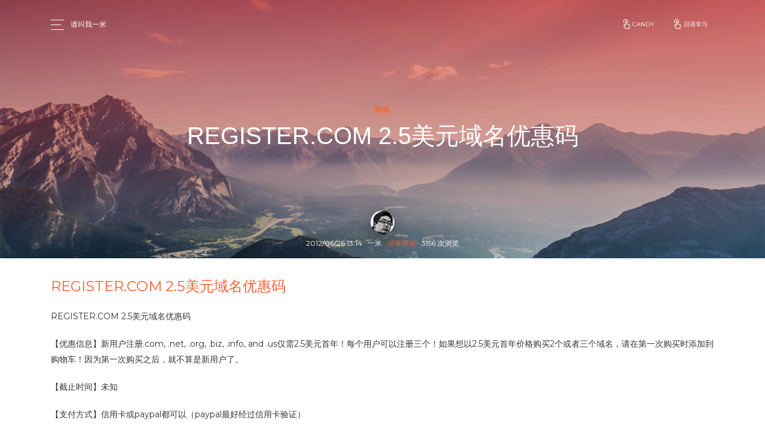

--- FILE ---
content_type: text/html; charset=UTF-8
request_url: https://yimity.com/2012/06/26/register-com-2-5-domain-promotion.html
body_size: 10007
content:
<!DOCTYPE html>
<html>

<head>
    <meta charset="utf-8" />
    <link rel="apple-touch-icon" sizes="76x76" href="https://yimity.com/wp-content/themes/WP-Candy/assets/images/logo.png">
    <link rel="icon" type="image/png" href="https://yimity.com/wp-content/themes/WP-Candy/assets/images/logo.png">
    <meta http-equiv="X-UA-Compatible" content="IE=edge,chrome=1" />
    <title>请叫我一米 &raquo; REGISTER.COM 2.5美元域名优惠码</title>
    <meta content='width=device-width, initial-scale=1.0, maximum-scale=1.0, user-scalable=0, shrink-to-fit=no' name='viewport' />
    <link href="https://yimity.com/wp-content/themes/WP-Candy/style.css" rel="stylesheet" />
    <!-- Fonts and icons -->
    <!--<link href="https://fonts.proxy.ustclug.org/css?family=Montserrat:400,700,200" rel="stylesheet" />-->
    <link href="https://fonts.googleapis.com/css?family=Montserrat:400,700,200" rel="stylesheet" />
    <link rel="stylesheet" href="https://use.fontawesome.com/releases/v5.0.8/css/solid.css" integrity="sha384-v2Tw72dyUXeU3y4aM2Y0tBJQkGfplr39mxZqlTBDUZAb9BGoC40+rdFCG0m10lXk" crossorigin="anonymous">
    <link rel="stylesheet" href="https://use.fontawesome.com/releases/v5.0.8/css/fontawesome.css" integrity="sha384-q3jl8XQu1OpdLgGFvNRnPdj5VIlCvgsDQTQB6owSOHWlAurxul7f+JpUOVdAiJ5P" crossorigin="anonymous">
    <!-- CSS Files -->
    <link href="https://yimity.com/wp-content/themes/WP-Candy/assets/vendor/now/css/bootstrap.min.css" rel="stylesheet" />
    <link href="https://yimity.com/wp-content/themes/WP-Candy/assets/vendor/now/css/now-ui-kit.css?v=1.1.0" rel="stylesheet" />
    <link rel='index' title="请叫我一米" href="https://yimity.com" />
    <link rel="canonical" href="https://yimity.com" />
    <link rel="alternate" type="application/rss+xml" title="RSS 2.0 - 所有文章" href="https://yimity.com/feed" />
    <link rel="alternate" type="application/rss+xml" title="RSS 2.0 - 所有评论" href="https://yimity.com/comments/feed" />
    <link rel="pingback" href="https://yimity.com/xmlrpc.php" />
    <meta name='robots' content='max-image-preview:large' />
<link rel="alternate" type="application/rss+xml" title="请叫我一米 &raquo; REGISTER.COM 2.5美元域名优惠码 评论 Feed" href="https://yimity.com/2012/06/26/register-com-2-5-domain-promotion.html/feed" />
<link rel="alternate" title="oEmbed (JSON)" type="application/json+oembed" href="https://yimity.com/wp-json/oembed/1.0/embed?url=https%3A%2F%2Fyimity.com%2F2012%2F06%2F26%2Fregister-com-2-5-domain-promotion.html" />
<link rel="alternate" title="oEmbed (XML)" type="text/xml+oembed" href="https://yimity.com/wp-json/oembed/1.0/embed?url=https%3A%2F%2Fyimity.com%2F2012%2F06%2F26%2Fregister-com-2-5-domain-promotion.html&#038;format=xml" />
<style id='wp-img-auto-sizes-contain-inline-css' type='text/css'>
img:is([sizes=auto i],[sizes^="auto," i]){contain-intrinsic-size:3000px 1500px}
/*# sourceURL=wp-img-auto-sizes-contain-inline-css */
</style>
<link rel='stylesheet' id='jetpack_related-posts-css' href='https://c0.wp.com/p/jetpack/15.4/modules/related-posts/related-posts.css' type='text/css' media='all' />
<style id='wp-block-library-inline-css' type='text/css'>
:root{--wp-block-synced-color:#7a00df;--wp-block-synced-color--rgb:122,0,223;--wp-bound-block-color:var(--wp-block-synced-color);--wp-editor-canvas-background:#ddd;--wp-admin-theme-color:#007cba;--wp-admin-theme-color--rgb:0,124,186;--wp-admin-theme-color-darker-10:#006ba1;--wp-admin-theme-color-darker-10--rgb:0,107,160.5;--wp-admin-theme-color-darker-20:#005a87;--wp-admin-theme-color-darker-20--rgb:0,90,135;--wp-admin-border-width-focus:2px}@media (min-resolution:192dpi){:root{--wp-admin-border-width-focus:1.5px}}.wp-element-button{cursor:pointer}:root .has-very-light-gray-background-color{background-color:#eee}:root .has-very-dark-gray-background-color{background-color:#313131}:root .has-very-light-gray-color{color:#eee}:root .has-very-dark-gray-color{color:#313131}:root .has-vivid-green-cyan-to-vivid-cyan-blue-gradient-background{background:linear-gradient(135deg,#00d084,#0693e3)}:root .has-purple-crush-gradient-background{background:linear-gradient(135deg,#34e2e4,#4721fb 50%,#ab1dfe)}:root .has-hazy-dawn-gradient-background{background:linear-gradient(135deg,#faaca8,#dad0ec)}:root .has-subdued-olive-gradient-background{background:linear-gradient(135deg,#fafae1,#67a671)}:root .has-atomic-cream-gradient-background{background:linear-gradient(135deg,#fdd79a,#004a59)}:root .has-nightshade-gradient-background{background:linear-gradient(135deg,#330968,#31cdcf)}:root .has-midnight-gradient-background{background:linear-gradient(135deg,#020381,#2874fc)}:root{--wp--preset--font-size--normal:16px;--wp--preset--font-size--huge:42px}.has-regular-font-size{font-size:1em}.has-larger-font-size{font-size:2.625em}.has-normal-font-size{font-size:var(--wp--preset--font-size--normal)}.has-huge-font-size{font-size:var(--wp--preset--font-size--huge)}.has-text-align-center{text-align:center}.has-text-align-left{text-align:left}.has-text-align-right{text-align:right}.has-fit-text{white-space:nowrap!important}#end-resizable-editor-section{display:none}.aligncenter{clear:both}.items-justified-left{justify-content:flex-start}.items-justified-center{justify-content:center}.items-justified-right{justify-content:flex-end}.items-justified-space-between{justify-content:space-between}.screen-reader-text{border:0;clip-path:inset(50%);height:1px;margin:-1px;overflow:hidden;padding:0;position:absolute;width:1px;word-wrap:normal!important}.screen-reader-text:focus{background-color:#ddd;clip-path:none;color:#444;display:block;font-size:1em;height:auto;left:5px;line-height:normal;padding:15px 23px 14px;text-decoration:none;top:5px;width:auto;z-index:100000}html :where(.has-border-color){border-style:solid}html :where([style*=border-top-color]){border-top-style:solid}html :where([style*=border-right-color]){border-right-style:solid}html :where([style*=border-bottom-color]){border-bottom-style:solid}html :where([style*=border-left-color]){border-left-style:solid}html :where([style*=border-width]){border-style:solid}html :where([style*=border-top-width]){border-top-style:solid}html :where([style*=border-right-width]){border-right-style:solid}html :where([style*=border-bottom-width]){border-bottom-style:solid}html :where([style*=border-left-width]){border-left-style:solid}html :where(img[class*=wp-image-]){height:auto;max-width:100%}:where(figure){margin:0 0 1em}html :where(.is-position-sticky){--wp-admin--admin-bar--position-offset:var(--wp-admin--admin-bar--height,0px)}@media screen and (max-width:600px){html :where(.is-position-sticky){--wp-admin--admin-bar--position-offset:0px}}

/*# sourceURL=wp-block-library-inline-css */
</style><style id='global-styles-inline-css' type='text/css'>
:root{--wp--preset--aspect-ratio--square: 1;--wp--preset--aspect-ratio--4-3: 4/3;--wp--preset--aspect-ratio--3-4: 3/4;--wp--preset--aspect-ratio--3-2: 3/2;--wp--preset--aspect-ratio--2-3: 2/3;--wp--preset--aspect-ratio--16-9: 16/9;--wp--preset--aspect-ratio--9-16: 9/16;--wp--preset--color--black: #000000;--wp--preset--color--cyan-bluish-gray: #abb8c3;--wp--preset--color--white: #ffffff;--wp--preset--color--pale-pink: #f78da7;--wp--preset--color--vivid-red: #cf2e2e;--wp--preset--color--luminous-vivid-orange: #ff6900;--wp--preset--color--luminous-vivid-amber: #fcb900;--wp--preset--color--light-green-cyan: #7bdcb5;--wp--preset--color--vivid-green-cyan: #00d084;--wp--preset--color--pale-cyan-blue: #8ed1fc;--wp--preset--color--vivid-cyan-blue: #0693e3;--wp--preset--color--vivid-purple: #9b51e0;--wp--preset--gradient--vivid-cyan-blue-to-vivid-purple: linear-gradient(135deg,rgb(6,147,227) 0%,rgb(155,81,224) 100%);--wp--preset--gradient--light-green-cyan-to-vivid-green-cyan: linear-gradient(135deg,rgb(122,220,180) 0%,rgb(0,208,130) 100%);--wp--preset--gradient--luminous-vivid-amber-to-luminous-vivid-orange: linear-gradient(135deg,rgb(252,185,0) 0%,rgb(255,105,0) 100%);--wp--preset--gradient--luminous-vivid-orange-to-vivid-red: linear-gradient(135deg,rgb(255,105,0) 0%,rgb(207,46,46) 100%);--wp--preset--gradient--very-light-gray-to-cyan-bluish-gray: linear-gradient(135deg,rgb(238,238,238) 0%,rgb(169,184,195) 100%);--wp--preset--gradient--cool-to-warm-spectrum: linear-gradient(135deg,rgb(74,234,220) 0%,rgb(151,120,209) 20%,rgb(207,42,186) 40%,rgb(238,44,130) 60%,rgb(251,105,98) 80%,rgb(254,248,76) 100%);--wp--preset--gradient--blush-light-purple: linear-gradient(135deg,rgb(255,206,236) 0%,rgb(152,150,240) 100%);--wp--preset--gradient--blush-bordeaux: linear-gradient(135deg,rgb(254,205,165) 0%,rgb(254,45,45) 50%,rgb(107,0,62) 100%);--wp--preset--gradient--luminous-dusk: linear-gradient(135deg,rgb(255,203,112) 0%,rgb(199,81,192) 50%,rgb(65,88,208) 100%);--wp--preset--gradient--pale-ocean: linear-gradient(135deg,rgb(255,245,203) 0%,rgb(182,227,212) 50%,rgb(51,167,181) 100%);--wp--preset--gradient--electric-grass: linear-gradient(135deg,rgb(202,248,128) 0%,rgb(113,206,126) 100%);--wp--preset--gradient--midnight: linear-gradient(135deg,rgb(2,3,129) 0%,rgb(40,116,252) 100%);--wp--preset--font-size--small: 13px;--wp--preset--font-size--medium: 20px;--wp--preset--font-size--large: 36px;--wp--preset--font-size--x-large: 42px;--wp--preset--spacing--20: 0.44rem;--wp--preset--spacing--30: 0.67rem;--wp--preset--spacing--40: 1rem;--wp--preset--spacing--50: 1.5rem;--wp--preset--spacing--60: 2.25rem;--wp--preset--spacing--70: 3.38rem;--wp--preset--spacing--80: 5.06rem;--wp--preset--shadow--natural: 6px 6px 9px rgba(0, 0, 0, 0.2);--wp--preset--shadow--deep: 12px 12px 50px rgba(0, 0, 0, 0.4);--wp--preset--shadow--sharp: 6px 6px 0px rgba(0, 0, 0, 0.2);--wp--preset--shadow--outlined: 6px 6px 0px -3px rgb(255, 255, 255), 6px 6px rgb(0, 0, 0);--wp--preset--shadow--crisp: 6px 6px 0px rgb(0, 0, 0);}:where(.is-layout-flex){gap: 0.5em;}:where(.is-layout-grid){gap: 0.5em;}body .is-layout-flex{display: flex;}.is-layout-flex{flex-wrap: wrap;align-items: center;}.is-layout-flex > :is(*, div){margin: 0;}body .is-layout-grid{display: grid;}.is-layout-grid > :is(*, div){margin: 0;}:where(.wp-block-columns.is-layout-flex){gap: 2em;}:where(.wp-block-columns.is-layout-grid){gap: 2em;}:where(.wp-block-post-template.is-layout-flex){gap: 1.25em;}:where(.wp-block-post-template.is-layout-grid){gap: 1.25em;}.has-black-color{color: var(--wp--preset--color--black) !important;}.has-cyan-bluish-gray-color{color: var(--wp--preset--color--cyan-bluish-gray) !important;}.has-white-color{color: var(--wp--preset--color--white) !important;}.has-pale-pink-color{color: var(--wp--preset--color--pale-pink) !important;}.has-vivid-red-color{color: var(--wp--preset--color--vivid-red) !important;}.has-luminous-vivid-orange-color{color: var(--wp--preset--color--luminous-vivid-orange) !important;}.has-luminous-vivid-amber-color{color: var(--wp--preset--color--luminous-vivid-amber) !important;}.has-light-green-cyan-color{color: var(--wp--preset--color--light-green-cyan) !important;}.has-vivid-green-cyan-color{color: var(--wp--preset--color--vivid-green-cyan) !important;}.has-pale-cyan-blue-color{color: var(--wp--preset--color--pale-cyan-blue) !important;}.has-vivid-cyan-blue-color{color: var(--wp--preset--color--vivid-cyan-blue) !important;}.has-vivid-purple-color{color: var(--wp--preset--color--vivid-purple) !important;}.has-black-background-color{background-color: var(--wp--preset--color--black) !important;}.has-cyan-bluish-gray-background-color{background-color: var(--wp--preset--color--cyan-bluish-gray) !important;}.has-white-background-color{background-color: var(--wp--preset--color--white) !important;}.has-pale-pink-background-color{background-color: var(--wp--preset--color--pale-pink) !important;}.has-vivid-red-background-color{background-color: var(--wp--preset--color--vivid-red) !important;}.has-luminous-vivid-orange-background-color{background-color: var(--wp--preset--color--luminous-vivid-orange) !important;}.has-luminous-vivid-amber-background-color{background-color: var(--wp--preset--color--luminous-vivid-amber) !important;}.has-light-green-cyan-background-color{background-color: var(--wp--preset--color--light-green-cyan) !important;}.has-vivid-green-cyan-background-color{background-color: var(--wp--preset--color--vivid-green-cyan) !important;}.has-pale-cyan-blue-background-color{background-color: var(--wp--preset--color--pale-cyan-blue) !important;}.has-vivid-cyan-blue-background-color{background-color: var(--wp--preset--color--vivid-cyan-blue) !important;}.has-vivid-purple-background-color{background-color: var(--wp--preset--color--vivid-purple) !important;}.has-black-border-color{border-color: var(--wp--preset--color--black) !important;}.has-cyan-bluish-gray-border-color{border-color: var(--wp--preset--color--cyan-bluish-gray) !important;}.has-white-border-color{border-color: var(--wp--preset--color--white) !important;}.has-pale-pink-border-color{border-color: var(--wp--preset--color--pale-pink) !important;}.has-vivid-red-border-color{border-color: var(--wp--preset--color--vivid-red) !important;}.has-luminous-vivid-orange-border-color{border-color: var(--wp--preset--color--luminous-vivid-orange) !important;}.has-luminous-vivid-amber-border-color{border-color: var(--wp--preset--color--luminous-vivid-amber) !important;}.has-light-green-cyan-border-color{border-color: var(--wp--preset--color--light-green-cyan) !important;}.has-vivid-green-cyan-border-color{border-color: var(--wp--preset--color--vivid-green-cyan) !important;}.has-pale-cyan-blue-border-color{border-color: var(--wp--preset--color--pale-cyan-blue) !important;}.has-vivid-cyan-blue-border-color{border-color: var(--wp--preset--color--vivid-cyan-blue) !important;}.has-vivid-purple-border-color{border-color: var(--wp--preset--color--vivid-purple) !important;}.has-vivid-cyan-blue-to-vivid-purple-gradient-background{background: var(--wp--preset--gradient--vivid-cyan-blue-to-vivid-purple) !important;}.has-light-green-cyan-to-vivid-green-cyan-gradient-background{background: var(--wp--preset--gradient--light-green-cyan-to-vivid-green-cyan) !important;}.has-luminous-vivid-amber-to-luminous-vivid-orange-gradient-background{background: var(--wp--preset--gradient--luminous-vivid-amber-to-luminous-vivid-orange) !important;}.has-luminous-vivid-orange-to-vivid-red-gradient-background{background: var(--wp--preset--gradient--luminous-vivid-orange-to-vivid-red) !important;}.has-very-light-gray-to-cyan-bluish-gray-gradient-background{background: var(--wp--preset--gradient--very-light-gray-to-cyan-bluish-gray) !important;}.has-cool-to-warm-spectrum-gradient-background{background: var(--wp--preset--gradient--cool-to-warm-spectrum) !important;}.has-blush-light-purple-gradient-background{background: var(--wp--preset--gradient--blush-light-purple) !important;}.has-blush-bordeaux-gradient-background{background: var(--wp--preset--gradient--blush-bordeaux) !important;}.has-luminous-dusk-gradient-background{background: var(--wp--preset--gradient--luminous-dusk) !important;}.has-pale-ocean-gradient-background{background: var(--wp--preset--gradient--pale-ocean) !important;}.has-electric-grass-gradient-background{background: var(--wp--preset--gradient--electric-grass) !important;}.has-midnight-gradient-background{background: var(--wp--preset--gradient--midnight) !important;}.has-small-font-size{font-size: var(--wp--preset--font-size--small) !important;}.has-medium-font-size{font-size: var(--wp--preset--font-size--medium) !important;}.has-large-font-size{font-size: var(--wp--preset--font-size--large) !important;}.has-x-large-font-size{font-size: var(--wp--preset--font-size--x-large) !important;}
/*# sourceURL=global-styles-inline-css */
</style>

<style id='classic-theme-styles-inline-css' type='text/css'>
/*! This file is auto-generated */
.wp-block-button__link{color:#fff;background-color:#32373c;border-radius:9999px;box-shadow:none;text-decoration:none;padding:calc(.667em + 2px) calc(1.333em + 2px);font-size:1.125em}.wp-block-file__button{background:#32373c;color:#fff;text-decoration:none}
/*# sourceURL=/wp-includes/css/classic-themes.min.css */
</style>
<link rel='stylesheet' id='hi_heatmap-css' href='https://yimity.com/wp-content/plugins/hi-heatmap/hi_heatmap.css?ver=6.9' type='text/css' media='all' />
<link rel='stylesheet' id='wp-syntax-css-css' href='https://yimity.com/wp-content/plugins/wp-mac-syntax/css/wp-mac-syntax.css?ver=1.0' type='text/css' media='all' />
<script type="text/javascript" id="jetpack_related-posts-js-extra">
/* <![CDATA[ */
var related_posts_js_options = {"post_heading":"h4"};
//# sourceURL=jetpack_related-posts-js-extra
/* ]]> */
</script>
<script type="text/javascript" src="https://c0.wp.com/p/jetpack/15.4/_inc/build/related-posts/related-posts.min.js" id="jetpack_related-posts-js"></script>
<script type="text/javascript" src="https://c0.wp.com/c/6.9/wp-includes/js/jquery/jquery.min.js" id="jquery-core-js"></script>
<script type="text/javascript" src="https://c0.wp.com/c/6.9/wp-includes/js/jquery/jquery-migrate.min.js" id="jquery-migrate-js"></script>
<link rel="https://api.w.org/" href="https://yimity.com/wp-json/" /><link rel="alternate" title="JSON" type="application/json" href="https://yimity.com/wp-json/wp/v2/posts/1720" /><link rel="EditURI" type="application/rsd+xml" title="RSD" href="https://yimity.com/xmlrpc.php?rsd" />
<link rel="canonical" href="https://yimity.com/2012/06/26/register-com-2-5-domain-promotion.html" />
<link rel='shortlink' href='https://yimity.com/?p=1720' />
	<style>img#wpstats{display:none}</style>
		        <link href="https://yimity.com/wp-content/themes/WP-Candy/assets/styles/style.css" rel="stylesheet" />
    <!-- CodeMirror CSS Files -->
    <!--<link href="https://yimity.com/wp-content/themes/WP-Candy/assets/vendor/codemirror/codemirror.css" rel="stylesheet" />
    <link rel="stylesheet" href="https://yimity.com/wp-content/themes/WP-Candy/assets/vendor/codemirror/theme/seti.css">-->
    <!-- CodeMirror CSS Files -->
    <link href="https://yimity.com/wp-content/themes/WP-Candy/assets/vendor/prism/prism.css" rel="stylesheet" />
    <!--<script data-ad-client="ca-pub-4491231817379111" async src="https://pagead2.googlesyndication.com/pagead/js/adsbygoogle.js"></script>-->
</head>

<body class="wp-page sidebar-collapse">
    <!-- Navbar -->
    <nav class="navbar navbar-expand-lg bg-primary fixed-top navbar-transparent " color-on-scroll="400">
        <div class="container">
        <div class="dropdown button-dropdown menu-list">
            <a href="#pablo" class="dropdown-toggle" id="navbarDropdown" data-toggle="dropdown">
                <span class="button-bar"></span>
                <span class="button-bar"></span>
                <span class="button-bar"></span>
            </a>
            <ul class="dropdown-menu" aria-labelledby="navbarDropdown">
                <!--<a class="dropdown-header">Dropdown header</a>
                <a class="dropdown-item" href="#">Action</a>
                <a class="dropdown-item" href="#">Another action</a>
                <a class="dropdown-item" href="#">Something else here</a>
                <div class="dropdown-divider"></div>
                <a class="dropdown-item" href="#">Separated link</a>
                <div class="dropdown-divider"></div>
                <a class="dropdown-item" href="#">One more separated link</a>-->

                
                	<li class="cat-item cat-item-4"><a href="https://yimity.com/category/emotion">情感</a>
</li>
	<li class="cat-item cat-item-917"><a href="https://yimity.com/category/gakushuu">日语学习</a>
</li>
	<li class="cat-item cat-item-6"><a href="https://yimity.com/category/anything">杂侃</a>
</li>
	<li class="cat-item cat-item-3"><a href="https://yimity.com/category/let_it_go">浅笑</a>
</li>
	<li class="cat-item cat-item-1"><a href="https://yimity.com/category/uncategorized">繁乱</a>
</li>
	<li class="cat-item cat-item-5"><a href="https://yimity.com/category/website">网络</a>
</li>
	<li class="cat-item cat-item-720"><a href="https://yimity.com/category/project">项目</a>
</li>
<li class="dropdown-divider"></li><li class="page_item page-item-203"><a href="https://yimity.com/tool">工具</a></li>
<li class="page_item page-item-408"><a href="https://yimity.com/guestbook">留言</a></li>
<li class="page_item page-item-778"><a href="https://yimity.com/links">链接</a></li>
<li class="dropdown-divider"></li><li id="menu-item-1888" class="menu-item menu-item-type-post_type menu-item-object-page menu-item-1888"><a href="https://yimity.com/tool">工具</a></li>
<li id="menu-item-1889" class="menu-item menu-item-type-post_type menu-item-object-page menu-item-1889"><a href="https://yimity.com/guestbook">留言</a></li>
<li id="menu-item-1890" class="menu-item menu-item-type-post_type menu-item-object-page menu-item-1890"><a href="https://yimity.com/links">链接</a></li>
<li id="menu-item-1891" class="menu-item menu-item-type-taxonomy menu-item-object-category current-post-ancestor current-menu-parent current-post-parent menu-item-1891"><a href="https://yimity.com/category/website">网络</a></li>
<li id="menu-item-1892" class="menu-item menu-item-type-taxonomy menu-item-object-category menu-item-1892"><a href="https://yimity.com/category/website/javascript">Javascript</a></li>
<li id="menu-item-1893" class="menu-item menu-item-type-taxonomy menu-item-object-category menu-item-1893"><a href="https://yimity.com/category/website/css">CSS</a></li>
<li id="menu-item-1894" class="menu-item menu-item-type-taxonomy menu-item-object-category menu-item-1894"><a href="https://yimity.com/category/website/html">HTML</a></li>
<li id="menu-item-1895" class="menu-item menu-item-type-taxonomy menu-item-object-category menu-item-1895"><a href="https://yimity.com/category/uncategorized">繁乱</a></li>
<li id="menu-item-1896" class="menu-item menu-item-type-taxonomy menu-item-object-category menu-item-1896"><a href="https://yimity.com/category/anything">杂侃</a></li>
<li id="menu-item-1897" class="menu-item menu-item-type-taxonomy menu-item-object-category menu-item-1897"><a href="https://yimity.com/category/emotion">情感</a></li>
<li id="menu-item-1898" class="menu-item menu-item-type-taxonomy menu-item-object-category menu-item-1898"><a href="https://yimity.com/category/let_it_go">浅笑</a></li>
            </ul>
        </div>
            <div class="navbar-translate">
                <a class="navbar-brand" href="/" rel="tooltip" title="请叫我一米" data-placement="bottom">
                    请叫我一米                </a>
                <button class="navbar-toggler navbar-toggler" type="button" data-toggle="collapse" data-target="#navigation" aria-controls="navigation-index" aria-expanded="false" aria-label="Toggle navigation">
                    <span class="navbar-toggler-bar bar1"></span>
                    <span class="navbar-toggler-bar bar2"></span>
                    <span class="navbar-toggler-bar bar3"></span>
                </button>
            </div>
            <div class="collapse navbar-collapse justify-content-end" id="navigation" data-nav-image="https://yimity.com/wp-content/themes/WP-Candy/assets/images/blurred-image.jpg">
                <ul class="navbar-nav">
                    <!--<li class="nav-item">
                        <a class="nav-link" href="https://komplete.io">--><!-- 选中状态的 class btn btn-neutral-->
                            <!--<i class="now-ui-icons gestures_tap-01"></i>
                            <p>Komplete</p>
                        </a>
                    </li>
                    <li class="nav-item">
                        <a class="nav-link" href="https://kalendar.komplete.io" target="_blank">
                            <i class="now-ui-icons gestures_tap-01"></i>
                            <p>Kalendar</p>
                        </a>
                    </li>
                    <li class="nav-item">
                        <a class="nav-link" href="https://GraceApi.com" target="_blank">
                            <i class="now-ui-icons gestures_tap-01"></i>
                            <p>GraceApi</p>
                        </a>
                    </li>-->
                    <li class="nav-item">
                        <a class="nav-link" href="https://candy.komplete.io" target="_blank">
                            <i class="now-ui-icons gestures_tap-01"></i><span>Candy</span>
                        </a>
                    </li>
					<li class="nav-item">
                        <a class="nav-link" href="https://jp.yimity.com" target="_blank">
                            <i class="now-ui-icons gestures_tap-01"></i><span>日语学习</span>
                        </a>
                    </li>
                    <!--<li class="nav-item">
                        <a class="nav-link" rel="tooltip" title="Follow us on Twitter" data-placement="bottom" href="https://twitter.com/CreativeTim" target="_blank">
                            <i class="fa fa-twitter"></i>
                            <p class="d-lg-none d-xl-none">Twitter</p>
                        </a>
                    </li>
                    <li class="nav-item">
                        <a class="nav-link" rel="tooltip" title="Like us on Facebook" data-placement="bottom" href="https://www.facebook.com/CreativeTim" target="_blank">
                            <i class="fa fa-facebook-square"></i>
                            <p class="d-lg-none d-xl-none">Facebook</p>
                        </a>
                    </li>
                    <li class="nav-item">
                        <a class="nav-link" rel="tooltip" title="Follow us on Instagram" data-placement="bottom" href="https://www.instagram.com/CreativeTimOfficial" target="_blank">
                            <i class="fa fa-instagram"></i>
                            <p class="d-lg-none d-xl-none">Instagram</p>
                        </a>
                    </li>-->
                </ul>
            </div>
        </div>
    </nav>


<div class="wrapper detail">
        <div class="page-header clear-filter" filter-color="orange">
        <div class="page-header-image" data-parallax="true" style="background-image: url('https://yimity.com/wp-content/themes/WP-Candy/assets/vendor/now/img/header.jpg');"></div>
        <div class="container">
            <div class="content-center header-content">
                <span class="category"><a href="https://yimity.com/category/website" rel="category tag">网络</a></span>
                <h1 class="title">REGISTER.COM 2.5美元域名优惠码</h1>
            </div>
            <div class="author-content">
                <img src="https://secure.gravatar.com/avatar/c182173f14202dce8273cb3c6617151143e1a0b6cfceb1bf886f69d3784030db?s=96&#038;d=wavatar&#038;r=x" alt="一米" class="rounded-circle img-raised">
                <p class="meta">
                    <span>2012/06/26 13:14</span>
                    <span>一米</span>
                    <span><a href="https://yimity.com/2012/06/26/register-com-2-5-domain-promotion.html#respond">没有评论</a></span>
                    <span>3156 次浏览</p></span>
                </p>
            </div>
        </div>
    </div>
    <div class="main container">
        <div class="section section-basic">
            <div class="article" id="post-1720">
                <div class="body">
                          <div class="title">
        <h4><a href="https://yimity.com/2012/06/26/register-com-2-5-domain-promotion.html" title="REGISTER.COM 2.5美元域名优惠码" rel="bookmark">REGISTER.COM 2.5美元域名优惠码</a></h4>
        <!--<span class="info"><a href="https://yimity.com/2012/06/26/register-com-2-5-domain-promotion.html#respond">没有评论</a>  /  3156 次浏览</span>-->
      </div>
        <p>REGISTER.COM 2.5美元域名优惠码</p>
<p>【优惠信息】新用户注册.com, .net, .org, .biz, .info, and .us仅需2.5美元首年！每个用户可以注册三个！如果想以2.5美元首年价格购买2个或者三个域名，请在第一次购买时添加到购物车！因为第一次购买之后，就不算是新用户了。</p>
<p>【截止时间】未知</p>
<p>【支付方式】信用卡或paypal都可以（paypal最好经过信用卡验证）</p>
<p>【优 惠 码】Reg250tj</p>
<p>注意：建议需要使用本优惠码在register.com注册域名的朋友使用真实姓名注册，付款信息和注册信息也要一样。不然很容易被register.com退款并删除注册的域名的！在register.com注册域名付款成功后，register.com还需要进行审核，才决定域名是否通过注册的！</p>
<p>via：http://www.lanc.me/domainpromotion/1761.html</p>

<div id='jp-relatedposts' class='jp-relatedposts' >
	<h3 class="jp-relatedposts-headline"><em>相关</em></h3>
</div>                    <!--<script async src="https://pagead2.googlesyndication.com/pagead/js/adsbygoogle.js"></script>-->
                    <!-- yimity.com -->
                    <!--<ins class="adsbygoogle"
                        style="display:block"
                        data-ad-client="ca-pub-4491231817379111"
                        data-ad-slot="4086964374"
                        data-ad-format="auto"
                        data-full-width-responsive="true"></ins>
                    <script>
                        (adsbygoogle = window.adsbygoogle || []).push({});
                    </script>-->
                                                        </div>
            </div>
        </div>
    </div>
     
    <div class="container">
         <nav class="pagination clearfix">
           <div class="wp-pagenavi">
             <a href="https://yimity.com/2012/07/08/dear-china-why-im-afraid-to-see-you.html" title="亲爱的中国，为什么我害怕回来见你" rel="上一页">上一页</a>             <a href="https://yimity.com/2012/06/26/javascript-101-this.html" title="Javascript 101 : this 关键字" rel="下一页">下一页</a>           </div>
         </nav>
    </div>

    <div class="container">
        


<!-- You can start editing here. -->
<div id="comments">
    <h3><a href="https://yimity.com/2012/06/26/register-com-2-5-domain-promotion.html#respond">没有评论</a></h3>

            <!-- If comments are open, but there are no comments. -->
     

<div id="respond">
<div id="cancel-comment-reply"> 
    <small><a rel="nofollow" id="cancel-comment-reply-link" href="/2012/06/26/register-com-2-5-domain-promotion.html#respond" style="display:none;">点击这里取消回复。</a></small>
</div> 


<form action="https://yimity.com/wp-comments-post.php" method="post" id="commentform" class="needs-validation" novalidate>


  <div class="form-row">
    <div class="col-md-5">
        <div class="input-group">
            <span class="input-group-addon">
                <i class="fa fa-user-circle"></i>
            </span>
            <input type="text" class="form-control" name="author" id="author" value="" placeholder="昵称" size="22" tabindex="1" aria-required='true' />
        </div>
    </div>
    <div class="col-md-5 offset-md-2">
        <div class="input-group">
            <span class="input-group-addon">
                <i class="fas fa-envelope"></i>
            </span>
            <input type="text" class="form-control" name="email" id="email" value="" ie-placeholder="邮件(*)" placeholder="邮件(*)" size="22" tabindex="2" aria-required='true' />
        </div>
    </div>
  </div>
  <div class="form-row">
  <div class="col-md-12">
      <div class="input-group">
          <span class="input-group-addon">
              <i class="fas fa-globe"></i>
          </span>
          <input type="text" class="form-control" name="url" id="url" value="" ie-placeholder="URL" placeholder="URL" size="22" tabindex="3" />
      </div>
  </div>
  </div>





<div id="smiley">
    <ul>
        <li><img src="https://yimity.com/wp-content/themes/WP-Candy/assets/images/smilies/icon_arrow.gif" alt=":arrow:"></li>
        <li><img src="https://yimity.com/wp-content/themes/WP-Candy/assets/images/smilies/icon_biggrin.gif" alt=":grin:"></li>
        <li><img src="https://yimity.com/wp-content/themes/WP-Candy/assets/images/smilies/icon_confused.gif" alt=":???:"></li>
        <li><img src="https://yimity.com/wp-content/themes/WP-Candy/assets/images/smilies/icon_cool.gif" alt=":cool:"></li>
        <li><img src="https://yimity.com/wp-content/themes/WP-Candy/assets/images/smilies/icon_cry.gif" alt=":cry:"></li>
        <li><img src="https://yimity.com/wp-content/themes/WP-Candy/assets/images/smilies/icon_eek.gif" alt=":shock:"></li>
        <li><img src="https://yimity.com/wp-content/themes/WP-Candy/assets/images/smilies/icon_evil.gif" alt=":evil:"></li>
        <li><img src="https://yimity.com/wp-content/themes/WP-Candy/assets/images/smilies/icon_exclaim.gif" alt=":!:"></li>
        <li><img src="https://yimity.com/wp-content/themes/WP-Candy/assets/images/smilies/icon_idea.gif" alt=":idea:"></li>
        <li><img src="https://yimity.com/wp-content/themes/WP-Candy/assets/images/smilies/icon_lol.gif" alt=":lol:"></li>
        <li><img src="https://yimity.com/wp-content/themes/WP-Candy/assets/images/smilies/icon_mad.gif" alt=":mad:"></li>
        <li><img src="https://yimity.com/wp-content/themes/WP-Candy/assets/images/smilies/icon_mrgreen.gif" alt=":mrgreen:"></li>
        <li><img src="https://yimity.com/wp-content/themes/WP-Candy/assets/images/smilies/icon_neutral.gif" alt=":neutral:"></li>
        <li><img src="https://yimity.com/wp-content/themes/WP-Candy/assets/images/smilies/icon_question.gif" alt=":?:"></li>
        <li><img src="https://yimity.com/wp-content/themes/WP-Candy/assets/images/smilies/icon_razz.gif" alt=":razz:"></li>
        <li><img src="https://yimity.com/wp-content/themes/WP-Candy/assets/images/smilies/icon_redface.gif" alt=":oops:"></li>
        <li><img src="https://yimity.com/wp-content/themes/WP-Candy/assets/images/smilies/icon_rolleyes.gif" alt=":roll:"></li>
        <li><img src="https://yimity.com/wp-content/themes/WP-Candy/assets/images/smilies/icon_sad.gif" alt=":sad:"></li>
        <li><img src="https://yimity.com/wp-content/themes/WP-Candy/assets/images/smilies/icon_smile.gif" alt=":smile:"></li>
        <li><img src="https://yimity.com/wp-content/themes/WP-Candy/assets/images/smilies/icon_surprised.gif" alt=":eek:"></li>
        <li><img src="https://yimity.com/wp-content/themes/WP-Candy/assets/images/smilies/icon_twisted.gif" alt=":twisted:"></li>
        <li><img src="https://yimity.com/wp-content/themes/WP-Candy/assets/images/smilies/icon_wink.gif" alt=":wink:"></li>
    </ul>
</div>
<textarea   name="comment" id="comment" tabindex="4" ie-placeholder="请输入内容" placeholder="请输入内容"></textarea>
    <input name="submit" type="submit" id="submit" tabindex="5" value="提交" />
    <input type='hidden' name='comment_post_ID' value='1720' id='comment_post_ID' />
<input type='hidden' name='comment_parent' id='comment_parent' value='0' />
    <p style="display: none;"><input type="hidden" id="akismet_comment_nonce" name="akismet_comment_nonce" value="5bd4375bdb" /></p><p style="display: none !important;" class="akismet-fields-container" data-prefix="ak_"><label>&#916;<textarea name="ak_hp_textarea" cols="45" rows="8" maxlength="100"></textarea></label><input type="hidden" id="ak_js_1" name="ak_js" value="79"/><script>document.getElementById( "ak_js_1" ).setAttribute( "value", ( new Date() ).getTime() );</script></p>
</form>

</div>

    </div>


    </div>
</div>
<div class="wrapper">
    <!--  End Modal -->
    <footer class="footer" data-background-color="black">
        <div class="container">
            <!--<nav>
                <ul>
                    <li>
                        <a href="https://www.creative-tim.com">
                            Creative Tim
                        </a>
                    </li>
                    <li>
                        <a href="http://presentation.creative-tim.com">
                            About Us
                        </a>
                    </li>
                    <li>
                        <a href="http://blog.creative-tim.com">
                            Blog
                        </a>
                    </li>
                    <li>
                        <a href="https://github.com/creativetimofficial/now-ui-kit/blob/master/LICENSE.md">
                            MIT License
                        </a>
                    </li>
                </ul>
            </nav>-->
            <div class="copyright">
                <a href="https://beian.miit.gov.cn/" target="_blank">陕ICP备17016223号-1</a> &copy; <a title="请叫我一米" href="https://yimity.com">请叫我一米</a> 主题 <a href="https://candy.komplete.io/">WP Candy</a> 由 <a href="https://yimity.com/" target="_blank">一米</a> 开发 自豪的采用<a title="自豪的采用 WordPress" href="http://WordPress.org" target="_blank">WordPress</a>
            </div>
        </div>
    </footer>
</div>
<script type="speculationrules">
{"prefetch":[{"source":"document","where":{"and":[{"href_matches":"/*"},{"not":{"href_matches":["/wp-*.php","/wp-admin/*","/wp-content/uploads/*","/wp-content/*","/wp-content/plugins/*","/wp-content/themes/WP-Candy/*","/*\\?(.+)"]}},{"not":{"selector_matches":"a[rel~=\"nofollow\"]"}},{"not":{"selector_matches":".no-prefetch, .no-prefetch a"}}]},"eagerness":"conservative"}]}
</script>
<script type="text/javascript" id="hi_heatmap-js-extra">
/* <![CDATA[ */
var hi_heatmap_object = {"ajax_url":"https://yimity.com/wp-admin/admin-ajax.php"};
//# sourceURL=hi_heatmap-js-extra
/* ]]> */
</script>
<script type="text/javascript" src="https://yimity.com/wp-content/plugins/hi-heatmap/hi_heatmap.js?ver=6.9" id="hi_heatmap-js"></script>
<script type="text/javascript" src="https://yimity.com/wp-content/plugins/wp-mac-syntax/js/wp-syntax.js?ver=1.0" id="wp-syntax-js-js"></script>
<script type="text/javascript" id="jetpack-stats-js-before">
/* <![CDATA[ */
_stq = window._stq || [];
_stq.push([ "view", {"v":"ext","blog":"194098546","post":"1720","tz":"8","srv":"yimity.com","j":"1:15.4"} ]);
_stq.push([ "clickTrackerInit", "194098546", "1720" ]);
//# sourceURL=jetpack-stats-js-before
/* ]]> */
</script>
<script type="text/javascript" src="https://stats.wp.com/e-202604.js" id="jetpack-stats-js" defer="defer" data-wp-strategy="defer"></script>
<script defer type="text/javascript" src="https://yimity.com/wp-content/plugins/akismet/_inc/akismet-frontend.js?ver=1762966666" id="akismet-frontend-js"></script>
<script defer src="https://static.cloudflareinsights.com/beacon.min.js/vcd15cbe7772f49c399c6a5babf22c1241717689176015" integrity="sha512-ZpsOmlRQV6y907TI0dKBHq9Md29nnaEIPlkf84rnaERnq6zvWvPUqr2ft8M1aS28oN72PdrCzSjY4U6VaAw1EQ==" data-cf-beacon='{"version":"2024.11.0","token":"b2daba0f25b946cdb8cdbb2ee1e3f68d","r":1,"server_timing":{"name":{"cfCacheStatus":true,"cfEdge":true,"cfExtPri":true,"cfL4":true,"cfOrigin":true,"cfSpeedBrain":true},"location_startswith":null}}' crossorigin="anonymous"></script>
</body>

<!--   Core JS Files   -->
<script src="https://yimity.com/wp-content/themes/WP-Candy/assets/vendor/now/js/core/jquery.3.2.1.min.js" type="text/javascript"></script>
<script src="https://yimity.com/wp-content/themes/WP-Candy/assets/vendor/now/js/core/popper.min.js" type="text/javascript"></script>
<script src="https://yimity.com/wp-content/themes/WP-Candy/assets/vendor/now/js/core/bootstrap.min.js" type="text/javascript"></script>
<!--  Plugin for Switches, full documentation here: http://www.jque.re/plugins/version3/bootstrap.switch/ -->
<script src="https://yimity.com/wp-content/themes/WP-Candy/assets/vendor/now/js/plugins/bootstrap-switch.js"></script>
<!--  Plugin for the Sliders, full documentation here: http://refreshless.com/nouislider/ -->
<script src="https://yimity.com/wp-content/themes/WP-Candy/assets/vendor/now/js/plugins/nouislider.min.js" type="text/javascript"></script>
<!--  Plugin for the DatePicker, full documentation here: https://github.com/uxsolutions/bootstrap-datepicker -->
<script src="https://yimity.com/wp-content/themes/WP-Candy/assets/vendor/now/js/plugins/bootstrap-datepicker.js" type="text/javascript"></script>
<!-- Control Center for Now Ui Kit: parallax effects, scripts for the example pages etc -->
<script src="https://yimity.com/wp-content/themes/WP-Candy/assets/vendor/now/js/now-ui-kit.js?v=1.1.0" type="text/javascript"></script>

<!--<script src="https://yimity.com/wp-content/themes/WP-Candy/assets/vendor/codemirror/codemirror.js" type="text/javascript"></script>
<script src="https://yimity.com/wp-content/themes/WP-Candy/assets/vendor/codemirror/mode/javascript/javascript.js"></script>
<script src="https://yimity.com/wp-content/themes/WP-Candy/assets/vendor/codemirror/mode/xml/xml.js"></script>
<script src="https://yimity.com/wp-content/themes/WP-Candy/assets/vendor/codemirror/mode/css/css.js"></script>
<script src="https://yimity.com/wp-content/themes/WP-Candy/assets/vendor/codemirror/mode/htmlmixed/htmlmixed.js"></script>
<script src="https://yimity.com/wp-content/themes/WP-Candy/assets/vendor/codemirror/addon/selection/active-line.js"></script>
<script src="https://yimity.com/wp-content/themes/WP-Candy/assets/vendor/codemirror/addon/edit/matchbrackets.js"></script>-->


<script src="https://yimity.com/wp-content/themes/WP-Candy/assets/vendor/prism/prism.js"></script>



<script src="https://yimity.com/wp-content/themes/WP-Candy/assets/scripts/common.js" type="text/javascript"></script>
<script type="text/javascript" src="https://yimity.com/wp-content/themes/WP-Candy/assets/scripts/comments.js"></script>

<!-- Google tag (gtag.js) -->
<script async src="https://www.googletagmanager.com/gtag/js?id=G-HR59ZFCNPJ"></script>
<script>
  window.dataLayer = window.dataLayer || [];
  function gtag(){dataLayer.push(arguments);}
  gtag('js', new Date());

  gtag('config', 'G-HR59ZFCNPJ');
</script>
</html>

--- FILE ---
content_type: text/css
request_url: https://yimity.com/wp-content/themes/WP-Candy/style.css
body_size: 645
content:
/*
Theme Name: WP Candy
Theme URI   : https://yimity.com/2018/04/26/wp-candy
Description : 基于 Candy 静态页面的 WordPress 主题
Version     : 1.1.5
Author      : 一米
Author URI  : http://yimity.com
Tags        : Now UI Kit, Candy, Komplete
Text Domain : wp-candy
License     : MIT
Next do     : Theme options
Readme      : Theme based on now ui kit (http://demos.creative-tim.com/now-ui-kit/index.html) Thanks so much for the greatest ui kit.
              the static html version is in https://candy.komplete.io/.
              all of the themes can be used under the MIT License.
*/


html,body,ul,ol,li,div,input,p,h1,h2,h3,h4,h5,h6,blockquote,pre {padding:0;margin:0;}
ul,ol,li {list-style:none;}
img,table, caption, tbody, tfoot, thead, tr, th, td {border:none;}
a {text-decoration:none;}

html {
    margin-top : 0 !important;
}

* html body {
    margin-top : 0 !important;
}

@media screen and ( max-width : 782px ) {
    html {
        margin-top : 0 !important;
    }

    * html body {
        margin-top : 0 !important;
    }
}

--- FILE ---
content_type: text/css
request_url: https://yimity.com/wp-content/plugins/hi-heatmap/hi_heatmap.css?ver=6.9
body_size: 1249
content:
.hi_heatmap {
  width: 208px;
  display: grid;
  grid-template-columns: repeat(15, 1fr);
  grid-template-rows: repeat(4, 1fr);
  column-gap: 2px;
  row-gap: 2px;
  margin: 0 auto;

  .hi_heatmap_dot {
    height: 12px;
    height: 12px;
    border-radius: 2px;
  }

  .dot_level_0 {
    background: #ebedf0;
  }
  .dot_level_1 {
    background: #9be9a8;
  }
  .dot_level_2 {
    background: #40c463;
  }
  .dot_level_3 {
    background: #30a14e;
  }
  .dot_level_4 {
    background: #216e39;
  }
  .dot_level_5 {
    background: #216e39;
  }

[data-tooltip] {
    position: relative
}

[data-tooltip]::after,[data-tooltip]::before,[data-tooltip][data-placement=top]::after,[data-tooltip][data-placement=top]::before {
    display: block;
    z-index: 99;
    position: absolute;
    bottom: 100%;
    left: 50%;
    padding: .25rem .5rem;
    overflow: hidden;
    transform: translate(-50%,-.25rem);
    border-radius: 0.25rem;
    background: #1b2832;
    content: attr(data-tooltip);
    color: #fff;
    font-style: normal;
    font-weight: 400;
    font-size: .875rem;
    text-decoration: none;
    /* text-overflow: ellipsis; */
    /* white-space: nowrap; */
    width: 120px;
    word-break: keep-all;
    white-space: break-spaces;
    opacity: 0;
    pointer-events: none
}

[data-tooltip]::after,[data-tooltip][data-placement=top]::after {
    padding: 0;
    transform: translate(-50%,0);
    border-top: .3rem solid;
    border-right: .3rem solid transparent;
    border-left: .3rem solid transparent;
    border-radius: 0;
    background-color: transparent;
    content: "";
    color: #1b2832;
  width: 8px;
  height: 4px;
}

[data-tooltip][data-placement=bottom]::after,[data-tooltip][data-placement=bottom]::before {
    top: 100%;
    bottom: auto;
    transform: translate(-50%,.25rem)
}

[data-tooltip][data-placement=bottom]:after {
    transform: translate(-50%,-.3rem);
    border: .3rem solid transparent;
    border-bottom: .3rem solid
}

[data-tooltip][data-placement=left]::after,[data-tooltip][data-placement=left]::before {
    top: 50%;
    right: 100%;
    bottom: auto;
    left: auto;
    transform: translate(-.25rem,-50%)
}

[data-tooltip][data-placement=left]:after {
    transform: translate(.3rem,-50%);
    border: .3rem solid transparent;
    border-left: .3rem solid
}

[data-tooltip][data-placement=right]::after,[data-tooltip][data-placement=right]::before {
    top: 50%;
    right: auto;
    bottom: auto;
    left: 100%;
    transform: translate(.25rem,-50%)
}

[data-tooltip][data-placement=right]:after {
    transform: translate(-.3rem,-50%);
    border: .3rem solid transparent;
    border-right: .3rem solid
}

[data-tooltip]:focus::after,[data-tooltip]:focus::before,[data-tooltip]:hover::after,[data-tooltip]:hover::before {
    opacity: 1
}

@media (hover: hover) and (pointer:fine) {
    [data-tooltip]:hover::after,[data-tooltip]:hover::before,[data-tooltip][data-placement=bottom]:focus::after,[data-tooltip][data-placement=bottom]:focus::before,[data-tooltip][data-placement=bottom]:hover [data-tooltip]:focus::after,[data-tooltip][data-placement=bottom]:hover [data-tooltip]:focus::before {
        animation-duration:.2s;
        animation-name: tooltip-slide-top
    }

    [data-tooltip]:hover::after,[data-tooltip][data-placement=bottom]:focus::after,[data-tooltip][data-placement=bottom]:hover [data-tooltip]:focus::after {
        animation-name: tooltip-caret-slide-top
    }

    [data-tooltip][data-placement=bottom]:focus::after,[data-tooltip][data-placement=bottom]:focus::before,[data-tooltip][data-placement=bottom]:hover::after,[data-tooltip][data-placement=bottom]:hover::before {
        animation-duration: .2s;
        animation-name: tooltip-slide-bottom
    }

    [data-tooltip][data-placement=bottom]:focus::after,[data-tooltip][data-placement=bottom]:hover::after {
        animation-name: tooltip-caret-slide-bottom
    }

    [data-tooltip][data-placement=left]:focus::after,[data-tooltip][data-placement=left]:focus::before,[data-tooltip][data-placement=left]:hover::after,[data-tooltip][data-placement=left]:hover::before {
        animation-duration: .2s;
        animation-name: tooltip-slide-left
    }

    [data-tooltip][data-placement=left]:focus::after,[data-tooltip][data-placement=left]:hover::after {
        animation-name: tooltip-caret-slide-left
    }

    [data-tooltip][data-placement=right]:focus::after,[data-tooltip][data-placement=right]:focus::before,[data-tooltip][data-placement=right]:hover::after,[data-tooltip][data-placement=right]:hover::before {
        animation-duration: .2s;
        animation-name: tooltip-slide-right
    }

    [data-tooltip][data-placement=right]:focus::after,[data-tooltip][data-placement=right]:hover::after {
        animation-name: tooltip-caret-slide-right
    }
}

@keyframes tooltip-slide-top {
    from {
        transform: translate(-50%,.75rem);
        opacity: 0
    }

    to {
        transform: translate(-50%,-.25rem);
        opacity: 1
    }
}

@keyframes tooltip-caret-slide-top {
    from {
        opacity: 0
    }

    50% {
        transform: translate(-50%,-.25rem);
        opacity: 0
    }

    to {
        transform: translate(-50%,0);
        opacity: 1
    }
}

@keyframes tooltip-slide-bottom {
    from {
        transform: translate(-50%,-.75rem);
        opacity: 0
    }

    to {
        transform: translate(-50%,.25rem);
        opacity: 1
    }
}

@keyframes tooltip-caret-slide-bottom {
    from {
        opacity: 0
    }

    50% {
        transform: translate(-50%,-.5rem);
        opacity: 0
    }

    to {
        transform: translate(-50%,-.3rem);
        opacity: 1
    }
}

@keyframes tooltip-slide-left {
    from {
        transform: translate(.75rem,-50%);
        opacity: 0
    }

    to {
        transform: translate(-.25rem,-50%);
        opacity: 1
    }
}

@keyframes tooltip-caret-slide-left {
    from {
        opacity: 0
    }

    50% {
        transform: translate(.05rem,-50%);
        opacity: 0
    }

    to {
        transform: translate(.3rem,-50%);
        opacity: 1
    }
}

@keyframes tooltip-slide-right {
    from {
        transform: translate(-.75rem,-50%);
        opacity: 0
    }

    to {
        transform: translate(.25rem,-50%);
        opacity: 1
    }
}

@keyframes tooltip-caret-slide-right {
    from {
        opacity: 0
    }

    50% {
        transform: translate(-.05rem,-50%);
        opacity: 0
    }

    to {
        transform: translate(-.3rem,-50%);
        opacity: 1
    }
}
}


--- FILE ---
content_type: text/css
request_url: https://yimity.com/wp-content/plugins/wp-mac-syntax/css/wp-mac-syntax.css?ver=1.0
body_size: 573
content:
.wp_syntax {
    color: #100;
    margin: 0 0 1.5em 0;
    overflow: hidden;
    background: #121212;
    padding: 10px 20px;
    padding-left: 30px;
    border-radius: 5px;
    /*box-shadow    : rgba(0, 0, 0, 0.55) 0px 20px 68px;*/
    box-shadow: rgba(0, 0, 0, 0.15) -1px 6px 20px 4px;
}

.wp_mac_syntax:first-child {
    margin-top: 20px;
}

.wp_mac_syntax_window_controls {
    margin-bottom: 20px;
}


/* potential overrides for other styles */

.wp_syntax pre {
    background: transparent !important;
    border: none !important;
    margin: 0 !important;
    width: auto !important;
    float: none !important;
    clear: none !important;
    overflow: visible !important;
    font-family: monospace !important;
    font-size: 14px !important;
    line-height: 16px !important;
    padding: 0 4px !important;
    padding-bottom: 20px !important;
    white-space: pre !important;
    -moz-box-shadow: 0 0 0 rgba(0, 0, 0, 0) !important;
    /* FF3.5+ */
    -webkit-box-shadow: 0 0 0 rgba(0, 0, 0, 0) !important;
    /* Saf3.0+, Chrome */
    box-shadow: 0 0 0 rgba(0, 0, 0, 0) !important;
    /* Opera 10.5, IE 9.0 */
    -webkit-border-radius: 0 !important;
    -moz-border-radius: 0 !important;
    border-radius: 0 !important;
}

.wp_mac_syntax .code-toolbar {
    padding-left: 30px;
    overflow: auto;
    position: static;
}

.wp_syntax div.code-toolbar>.toolbar {
    top: 8px;
    opacity: 1;
}

--- FILE ---
content_type: text/css
request_url: https://yimity.com/wp-content/themes/WP-Candy/assets/styles/style.css
body_size: 3973
content:
a:hover {
    text-decoration: none;
}

.index-page .page-header {
    height: 100vh;
}

.wp-page .page-header {
    height: 60vh;
}

/*.main {
    min-height: 811px;
}*/

.brand .h1-title {
    font-size: 2.8em;
    text-transform: uppercase;
    font-weight: 300;
}

.brand .n-logo {
    max-width: 100px;
    margin-bottom: 40px;
}

.nav-pills .nav-link,
.nav-item .nav-link,
.navbar,
.nav-tabs .nav-link {
    -webkit-transition: all 100ms ease 0s;
    -moz-transition: all 100ms ease 0s;
    -o-transition: all 100ms ease 0s;
    transition: all 100ms ease 0s;
}

.arrow-down {
    position: absolute;
    bottom: 0;
    left: 50%;
    font-size: 40px;
    cursor: pointer;
    margin-left: -20px;
}

.article {
    border-bottom: 1px solid rgba(222, 222, 222, 0.8);
}
.detail .article {
    border-bottom:none;
}

.section-basic {
    padding: 0;
}

.article .header h4 {
    margin-bottom: 5px;
    margin-top: 40px;
}

.article .header .meta span {
    margin-right: 10px;
}

.article p {
    display: block;
    margin: 20px auto;
    color: #333;
    font-size: 14px;
    line-height: 1.9;
}

.detail-page .article {
    margin-top: 60px
}

.detail-page .article p {
    display: block;
    margin: 40px auto;
}

.article .body p:first-child {
    margin-top: 20px;
}

.page-header .container>.content-center.header-content {
    padding: 0;
    max-width: 100%;
}

.header-content .category {
    font-family: "brandon-grotesque", sans-serif;
    font-size: 12px;
    text-transform: uppercase;
    letter-spacing: .125em;
    color: #fff;
    font-weight: bold;
    text-align: center;
    margin-bottom: 0;
}

.header-content h1.title {
    font-size: 40px;
    line-height: 66px;
    font-family: "brandon-grotesque", sans-serif;
    color: #fff;
    font-weight: 500;
    text-align: center;
    padding-bottom: 0;
    margin-bottom: 0;
}

.author-content {
    position: absolute;
    bottom: 0;
    left: 50%;
    -ms-transform: translate(-50%, 0);
    -webkit-transform: translate(-50%, 0);
    transform: translate(-50%, 0);
}

.author-content img {
    height: 40px;
    width: 40px;
    -webkit-filter: grayscale(100%);
    -moz-filter: grayscale(100%);
    -ms-filter: grayscale(100%);
    -o-filter: grayscale(100%);
    filter: grayscale(100%);
    -moz-border-radius: 50%;
    -webkit-border-radius: 50%;
    border-radius: 50%;
    margin-bottom: 5px;
}

.author-content p.meta {
    margin: 0 auto;
    font-size: 12px;
    color: #fff;
}

.author-content .meta span {
    margin:0 3px;
}

.wp-page .pagination {
    margin:40px 0;
}
.wp-page .pagination .wp-pagenavi {
    margin: 0 auto;
}

@media screen and (max-width : 991px) {
    .dropdown.button-dropdown.menu-list {
        display: block;
        width: 40px;
    }
    .sidebar-collapse .navbar .navbar-translate {
        width: auto;
    }
    .sidebar-collapse .navbar .dropdown.show .dropdown-menu {
        display: block;
        height: 300px;
        background: #FFF;
    }
    .sidebar-collapse [class*="navbar-expand-"] .navbar-collapse {
        width: 200px;
    }
    .nav-open .sidebar-collapse .navbar-translate {
        -webkit-transform: translate3d(-200px, 0, 0);
        -moz-transform: translate3d(-200px, 0, 0);
        -o-transform: translate3d(-200px, 0, 0);
        -ms-transform: translate3d(-200px, 0, 0);
        transform: translate3d(-200px, 0, 0);
    }
}

.cat-item a, .page_item a, .menu-item a {
    display: block;
    width: 100%;
    padding: .25rem 1.5rem;
    clear: both;
    font-weight: 400;
    color: #212529;
    text-align: inherit;
    white-space: nowrap;
    background: 0 0;
    border: 0;
}
.dropdown-menu .cat-item a, .dropdown-menu .page_item a, .dropdown-menu .menu-item a {
    font-size: 0.8571em;
    padding-top: 0.5rem;
    padding-bottom: 0.5rem;
    -webkit-transition: all 150ms linear;
    -moz-transition: all 150ms linear;
    -o-transition: all 150ms linear;
    -ms-transition: all 150ms linear;
    transition: all 150ms linear;
}

.dropdown-menu .cat-item a:hover, .dropdown-menu .cat-item a:focus,
.dropdown-menu .page_item a:hover, .dropdown-menu .page_item a:focus,
.dropdown-menu .menu-item a:hover, .dropdown-menu .menu-item a:focus {
    background-color: rgba(222, 222, 222, 0.3);
}

.navbar .dropdown-menu .cat-item a, .dropdown-menu .page_item a, .dropdown-menu .menu-item a {
    color:#212529!important;
}

.navbar .dropdown-menu .cat-item.current-cat a, .dropdown-menu .page_item.current_page_item a, .dropdown-menu .menu-item.current_menu_item a {
    background-color: #f96332;
    color: #FFFFFF!important;
}


.commentnavgation {
    font-size: 12px;
    margin-top: 4px;
    float: right;
}
.comment-pagination {
    display: -ms-flexbox;
    display: flex;
    padding-left: 0;
    list-style: none;
    border-radius: .25rem;
    margin-bottom: 1rem;
}
.comment-pagination .page-numbers .page-link {
    border: 0;
    border-radius: 30px !important;
    transition: all .3s;
    padding: 0 11px;
    margin: 0 3px;
    min-width: 30px;
    text-align: center;
    height: 30px;
    line-height: 30px;
    color: #2c2c2c;
    cursor: pointer;
    font-size: 14px;
    text-transform: uppercase;
    background: transparent;
    position: relative;
    display: block;
}

.comment-pagination .page-numbers.next, .comment-pagination .page-numbers.prev, .comment-pagination .page-numbers.dots {
    line-height:30px;
}

.comment-pagination .page-numbers .page-link:hover,
.comment-pagination .page-numbers .page-link:focus {
    color: #2c2c2c;
    background-color: rgba(222, 222, 222, 0.3);
    border: none;
}

.comment-pagination .arrow-margin-left,
.comment-pagination .arrow-margin-right {
    position: absolute;
}

.comment-pagination .arrow-margin-right {
    right: 0;
}

.comment-pagination .arrow-margin-left {
    left: 0;
}

.comment-pagination .page-numbers.current>.page-link {
    color: #E3E3E3;
    box-shadow: 0px 5px 25px 0px rgba(0, 0, 0, 0.2);
}

.comment-pagination .page-numbers.current>.page-link,
.comment-pagination .page-numbers.current>.page-link:focus,
.comment-pagination .page-numbers.current>.page-link:hover {
    background-color: #888;
    border-color: #888;
    color: #FFFFFF;
}

.comment-pagination .page-numbers.disabled>.page-link {
    opacity: .5;
    background-color: rgba(255, 255, 255, 0.2);
    color: #FFFFFF;
}
.comment-pagination.pagination-primary .page-numbers.current>.page-link,
.comment-pagination.pagination-primary .page-numbers.current>.page-link:focus,
.comment-pagination.pagination-primary .page-numbers.current>.page-link:hover {
    background-color: #f96332;
    border-color: #f96332;
}

.article input[type="text"], .article input[type="password"], textarea {
    background:	#FAFAFA;
    -moz-box-shadow: inset 0 1px 1px rgba(0,0,0,0.1);
    -webkit-box-shadow: inset 0 1px 1px rgba(0, 0, 0, 0.1);
    box-shadow: inset 0 1px 1px rgba(0, 0, 0, 0.1);
    border: 1px solid #388CDE;
    color: #888;
    height: 32px;
}
.article input[type="submit"] {
    border: none;
    margin-top: 5px;
    cursor: pointer;
    background: #388CDE;
    width: 60px;
    height: 32px;
    color: #FFF;
}

blockquote {
    border: 1px solid #f96332;;
    padding: 20px;
    font-size: 1.1em;
    line-height: 1.8;
    color: #f96332;
}
code {
    font-size: 87.5%;
    color: #e83e8c;
    word-break: break-word;
    background: #121212;
    padding: 2px 5px;
    border-radius: 8px;
    margin: 0 5px;
}

.page-guest-book {
    min-height: 100px;
}
.page-links {
    min-height: 100px;
    padding-top: 40px;
}
.page-404, .page-guest-book {
    text-align: center;
    padding-top: 100px;
}

.page-404 .article, .page-guest-book .article, .page-links .article {
    border-bottom:none;
}

.boxcaption {
    margin-bottom:20px;
}

.input-group-addon {
    border-radius: 30px 0 0 30px;
}


/********** 3.22 重构 分页导航样式**********/
.wp-page-link, .pagination {
    padding:30px 0;
    text-align:center;
    line-height: 25px;
}
.wp-page-link span, .wp-page-link a, .pagination span, .pagination a {
    padding:0;
    width: 50px;
    height: 25px;
    font-size:12px;
    line-height: 25px;
    text-align: center;
    margin:0 5px 0 0;
    display: inline-block;
    color: #00A9FF;
    border-bottom: #388CDE 1px solid;
    box-shadow: 0 0 5px rgba(0, 0, 0, 0.2);
}
.pagination a:hover, .pagination .current, .pagination .extend {
    background:#388CDE;
    color:#FFF;
}
.pagination .extend {
    display:none;
}
.pagination .pages a {
    border:none;
}
/**********文章分页**********/
.wp-page-link .current {
    background:#388CDE;
    color:#FFF;
}
.wp-page-link a .current {
    border:none;
    background:none;
    color:#00A9FF;
}
.wp-page-link a:hover .current {
    background:#388CDE;
    color:#FFF;
}
/********** 3.22 重构 分页导航样式**********/

/*评论*/

#comments {
    background: #FFF;
    margin-bottom: 40px;
    overflow: hidden;
}

#comments h1,
#comments h2,
#comments h3,
#comments h4,
#comments h5,
#comments h6 {
    border-left: 5px solid #08C;
    padding: 7px 0 7px 10px;
    font-size: 20px;
    line-height: 8px;
    margin: 5px 0;
}

#comments h2 {
    font-size: 18px;
}

#comments h3 {
    font-size: 16px;
}

#comments h4,
#comments h5,
#comments h6 {
    font-size: 14px;
}

#comments .page {
    float: right;
    height: 20px;
}

.page li {
    display: inline-block;
}

.page li a {
    padding: 5px 9px;
    box-shadow: 0 0 5px rgba(0, 0, 0, 0.2);
    border-color: #388CDE;
    color: #2275E2
}

.page li.current a {
    border-bottom: 1px #388CDE solid;
    background: #388CDE;
    color: #FFF;
}

.page li a:hover {
    border-bottom: 1px #388CDE solid;
}


/***************评论***********************/

.commentlist {
    margin-top: 30px;
    border-top: 1px solid #EEE;
    padding: 0;
    clear: both;
}

.commentlist li {
    margin: 5px 0 0;
    /*每条评论之间的距离*/
}

.commentlist li.comment {
    margin: 20px 0 0;
    /*每条评论之间的距离*/
    list-style: none;
}

.commentlist li p {
    margin: 3px 0;
    padding: 3px 0;
}

.comment-meta {
    line-height: 12px;
}

.comment-meta, .text {
    /*昵称及内容到左边的距离*/
    margin-left: 55px;
}

.text {
    border-bottom: 1px solid #EEE;
}

.reply {
    margin-top: -10px;
}

.moderation {
    margin-left: 54px;
}

.cancel_comment_reply {
    margin: 20px 0 10px 0;
}

#error {
    color: #D43C3C;
}

#success_1, #success_2 {
    color: #93BF20;
}

#smilies a {
    padding: 0 8px 0 0;
}

.comment-reply-link,
.comment-edit-link {
    color: #AAA;
    padding: 0 5px;
}

ul.commentlist li .comment-meta span {
    font-size: 11px;
    color: #999;
}

.comment_meta_edit {
    float: right;
}

.comment_mete_time {
    margin-left: 5px;
}

.commentlist .avatar {
    height: 38px;
    width: 38px;
    padding: 2px;
    background: #fff;
    border: 1px solid #d5d5d5;
    -moz-border-radius: 3px;
    -webkit-border-radius: 3px;
    border-radius: 3px;
    position: absolute;
}

img.wp-smiley,
img.emoji {
    display: inline !important;
    border: none !important;
    box-shadow: none !important;
    height: auto !important;
    width: auto !important;
    max-height:none!important;
    margin: 0 .07em !important;
    vertical-align: -0.1em !important;
    background: none !important;
    padding: 0 !important;
}

ul.commentlist .reply {
    font-size: 11px;
    width: 100%;
    background: url(../images/bk_dotted.png) 0 100% repeat-x;
    padding-bottom: 1px;
}

ul.commentlist .reply a {
    background: #F5F5F5;
    padding: 2px 6px 2px 6px;
    border: 1px dotted #C2C2C2;
    border-bottom: none;
}

ul.commentlist .reply a:hover {
    text-decoration: none;
}

ul.commentlist li .children {
    margin-left: 44px;
}

.alignleft {
    float: left;
    margin: 5px 15px 5px 0;
}

.alignright {
    float: right;
    margin: 5px 0 5px 15px;
}


.commentlist ul {
    list-style: square;
    margin: 0 0 0.2em 20px;
}
.commentlist ul li {
    list-style: square;
}
.commentlist ol, .commentlist ul {
    list-style: decimal;
    margin: 0 0 0.2em 20px;
}
.commentlist ol li {
    list-style: decimal;
}
.commentlist ul ul,.commentlist ol ol,.commentlist ul ol,.commentlist ol ul {
    margin-bottom: 0;
}


/********** Single Respond **********/

#comment {
    width: 100%;
    height: 119px;
    height: 123px\9;
    padding: 3px;
    border: 1px solid #2CA8FF;
    float: left;
    border-radius: 0.1875rem;
}

#comment:focus {
    border: 1px solid #F96332;
    outline: none;
}

#commentform {
    padding-top: 5px;
    clear: both;
}

#commentform p {
    overflow: hidden;
}

#submit {
    min-width: 150px;
    height: 40px;
    border: 1px solid #2CA8FF;
    background: #2CA8FF;
    cursor: pointer;
    margin: 10px 0;
    color: #FFF;
    clear: both;
    border-radius: 0.1875rem;
}

#respond {
    margin-top: 30px;
    padding: 5px 0px 0px 0px;
    background: #FFF;
    clear: both;
}

#respond p {
    margin-bottom: 5px;
}


/********** Smiley **********/

#smiley {
    width: 100%;
    overflow: hidden;
    background: #FFF;
    margin: 0px 0px 4px 0px;
}

#smiley ul {
    padding: 0;
}

#smiley ul li {
    float: left;
    height: 19px;
    margin: 0 12px 0px 0px;
    cursor: pointer;
    list-style: none;
}


/* comment input ads */

.google_ads_125_125 {
    width: 125px;
    height: 125px;
    float: right;
    background: #FFF;
    border: 1px solid #2275E2;
}

.google_ads_125_125 ins {
    background: #FFF;
}


/****评论翻页***/

/*.commentnavgation {
    font-size: 12px;
    margin-top: 4px;
    float: right;
}

.commentnavgation .page-numbers {
    background: #FFFFFF;
    font-size: 12px !important;
    margin: 10px 2px;
    padding: 2px 7px;
    text-decoration: none;
    border-radius: 20px;
    -webkit-border-radius: 20px;
    -moz-border-radius: 20px;
    -khtml-border-radius: 20px;
}

.commentnavgation span.current {
    background: #2275E2;
    color: #FFFFFF;
    font-weight: bold;
}

.commentnavgation a.page-numbers:hover {
    border-bottom: 3px #2275E2 solid;
    border-radius: 0px;
}
*/

/***************评论 END ***********************/

.dropcap {
    float: left;
    font-family: "brandon-grotesque", sans-serif;
    font-size: 40px;
    line-height: 48px;
    font-weight: 400;
    color: #f96332;
    padding-right: 10px;
}

--- FILE ---
content_type: application/javascript
request_url: https://yimity.com/wp-content/plugins/hi-heatmap/hi_heatmap.js?ver=6.9
body_size: 658
content:
jQuery(async () => {
  const getLevel = (level) => {
    switch (true) {
      case level === 0:
        return 0;
      case (level >= 1 && level <= 5):
        return 1;
      case (level >= 6 && level <= 10):
        return 2;
      case (level >= 11 && level <= 15):
        return 3;
      case (level >= 16 && level <= 20):
        return 4;
      case (level > 20):
        return 5;
    }
  };
  
  const createDot = (calendar) => {
    return Object.keys(calendar).map((date) => {
        const postCount = (calendar[date].posts || 0);
        const pageCount = (calendar[date].pages || 0);
        const tooltipContent = (postCount ? `文章: ${postCount}`: '') + (pageCount ? ` 页面: ${pageCount}`: '');
        const tooltip = tooltipContent ? `data-tooltip="${date} ${tooltipContent}"` : `data-tooltip="${date}"`;
        const level = getLevel(postCount + pageCount);
        
        return `<div data-date="${date}" class="hi_heatmap_dot dot_level_${level} dot_${date}" style="width:${itemDimension}px; height:${itemDimension}px" ${tooltip}></div>`;
      }).join("");
  };

  const hi_heatmap = jQuery("#hi_heatmap");
  const containerWidth = hi_heatmap.width();
  const itemDimension = (containerWidth - 14 * 2) / 15;
  
  const result = await fetch(hi_heatmap_object.ajax_url + "?action=get_heatmap&update=1");
  const data = await result.json();
  
  if (data.success) {
    const calendar = data.data.calendar || {};
    const list = createDot(calendar, itemDimension);
    
    hi_heatmap.append(list);
  }
});


--- FILE ---
content_type: application/javascript
request_url: https://yimity.com/wp-content/themes/WP-Candy/assets/scripts/comments.js
body_size: 2749
content:
function grin(tag) {
    var myField;
    tag = ' ' + tag + ' ';
    if (document.getElementById('comment') && document.getElementById('comment').type === 'textarea') {
        myField = document.getElementById('comment');
    } else {
        return false;
    }
    if (document.selection) {
        myField.focus();
        sel      = document.selection.createRange();
        sel.text = tag;
        myField.focus();
    } else if (myField.selectionStart || myField.selectionStart === '0') {
        var startPos  = myField.selectionStart;
        var endPos    = myField.selectionEnd;
        var cursorPos = endPos;
        myField.value = myField.value.substring(0, startPos)
            + tag
            + myField.value.substring(endPos, myField.value.length);
        cursorPos += tag.length;
        myField.focus();
        myField.selectionStart = cursorPos;
        myField.selectionEnd   = cursorPos;
    } else {
        myField.value += tag;
        myField.focus();
    }
}


jQuery(document).ready(function (af) {
    
    $("#smiley li").click(function () {
        var smiley = $(this).children("img").attr("alt");
        
        grin(smiley);
    });
    
    
    if (af("#commentform").length > 0) {
        var ae     = af("#commentform"),
            s      = "0",
            D      = ae.attr("action").replace("wp-comments-post.php", ""),
            ap     = D + "wp-admin/images/loading.gif",
            am     = D + "wp-admin/images/no.png",
            an     = '<div id="loading"><img src="' + ap + '" style="vertical-align:-2px;" alt=""/> 正在提交, 请稍候...</div>',
            ag     = '<div id="error">#</div>',
            y      = '">',
            B      = ', 刷新页面之前可以<a rel="nofollow" class="comment-reply-link" href="#edit" onclick=\'return addComment.moveForm("',
            u      = ")'>再编辑</a>",
            z      = "取消编辑",
            aj, al = 0,
            ac     = [],
            G      = af("#comments-title"),
            q      = af("#cancel-comment-reply-link"),
            p      = q.text(),
            A      = af("#commentform #submit");
        A.attr("disabled", false), $body = (window.opera) ? (document.compatMode === "CSS1Compat" ? af("html") : af("body")) : af("html,body");
        af("#respond").append(an + ag);
        af("#loading").hide();
        af("#error").hide();
        if (!af(".commentlist").length) {
            af("#respond").before('<ol class="commentlist"></ol>')
        }
        ae.submit(function () {
            af("#loading").slideDown();
            A.attr("disabled", true).fadeTo("slow", 0.5);
            if (aj) {
                af("#comment").after('<input type="text" name="edit_id" id="edit_id" value="' + aj + '" style="display:none;" />')
            }
            af.ajax({
                url     : D,
                data    : af(this).serialize() + "&action=wp_candy_ajax_comment",
                type    : af(this).attr("method"),
                error   : function (a) {
                    af("#loading").slideUp();
                    af("#error").slideDown().html('<img src="' + am + '" style="vertical-align:-2px;" alt=""/> ' + a.responseText);
                    setTimeout(function () {
                        A.attr("disabled", false).fadeTo("slow", 1);
                        af("#error").slideUp()
                    }, 3000)
                },
                success : function (b) {
                    af("#loading").hide();
                    ac.push(af("#comment").val());
                    af("textarea").each(function () {
                        this.value = ""
                    });
                    var e = addComment,
                        c = e.I("cancel-comment-reply-link"),
                        g = e.I("wp-temp-form-div"),
                        f = e.I(e.respondId),
                        a = e.I("comment_post_ID").value,
                        d = e.I("comment_parent").value;
                    if (!aj && G.length) {
                        n = parseInt(G.text().match(/\d+/));
                        G.text(G.text().replace(n, n + 1))
                    }
                    new_htm = '" id="new_comm_' + al + '"></';
                    new_htm = (d === "0") ? ("<div " + new_htm + "div>") : ('\n<ul class="children' + new_htm + "ul>");
                    ok_htm  = '\n<span id="success_' + al + y;
                    if (s === "1") {
                        div_   = (document.body.innerHTML.indexOf("div-comment-") === -1) ? "" : ((document.body.innerHTML.indexOf("li-comment-") === -1) ? "div-" : "");
                        ok_htm = ok_htm.concat(B, div_, "comment-", d, '", "', d, '", "respond", "', a, '", ', al, u)
                    }
                    ok_htm += "</span><span></span>\n";
                    (d === "0") ? af(".commentlist").append(new_htm) : af("#respond").before(new_htm);
                    af("#new_comm_" + al).hide().append(b);
                    af("#new_comm_" + al + " li").append(ok_htm);
                    af("#new_comm_" + al).fadeIn(4000);
                    af("#comments-number").text(parseInt(af("#comments-number").text()) + 1);
                    $body.animate({
                        scrollTop : af("#new_comm_" + al).offset().top - 200
                    }, 900);
                    v();
                    al++;
                    aj = "";
                    af("*").remove("#edit_id");
                    c.style.display             = "none";
                    c.onclick                   = null;
                    e.I("comment_parent").value = "0";
                    if (g && f) {
                        g.parentNode.insertBefore(f, g);
                        g.parentNode.removeChild(g)
                    }
                }
            });
            return false
        });
        addComment = {
            moveForm : function (c, d, i, b, h) {
                var a    = this,
                    j, k = a.I(c),
                    f    = a.I(i),
                    m    = a.I("cancel-comment-reply-link"),
                    l    = a.I("comment_parent"),
                    e    = a.I("comment_post_ID");
                if (aj) {
                    F()
                }
                (ac.length > 0 && h) ? (a.I("comment").value = ac[h], aj = a.I("new_comm_" + h).innerHTML.match(/(comment-)(\d+)/)[2], $new_sucs = af("#success_" + h), $new_sucs.hide(), $new_comm = af("#new_comm_" + h), $new_comm.hide(), q.text(z)) : q.text(p);
                a.respondId = i;
                b           = b || false;
                if (!a.I("wp-temp-form-div")) {
                    j               = document.createElement("div");
                    j.id            = "wp-temp-form-div";
                    j.style.display = "none";
                    f.parentNode.insertBefore(j, f)
                }
                
                !k ? (temp = a.I("wp-temp-form-div"), a.I("comment_parent").value = "0", temp.parentNode.insertBefore(f, temp), temp.parentNode.removeChild(temp)) : k.parentNode.insertBefore(f, k.nextSibling);
                
                $body.animate({
                    scrollTop : af("#respond").offset().top - 180
                }, 400);
                if (e && b) {
                    e.value = b
                }
                l.value         = d;
                m.style.display = "";
                m.onclick       = function () {
                    if (aj) {
                        F()
                    }
                    var I                       = addComment,
                        o                       = I.I("wp-temp-form-div"),
                        J                       = I.I(I.respondId);
                    I.I("comment_parent").value = "0";
                    if (o && J) {
                        o.parentNode.insertBefore(J, o);
                        o.parentNode.removeChild(o)
                    }
                    this.style.display = "none";
                    this.onclick       = null;
                    return false
                };
                try {
                    a.I("comment").focus()
                } catch (g) {
                }
                return false
            },
            I        : function (a) {
                return document.getElementById(a)
            }
        };
        
        function F() {
            $new_comm.show();
            $new_sucs.show();
            af("textarea").each(function () {
                this.value = ""
            });
            aj = ""
        }
        
        var aq = 3,
            x  = A.val();
        
        function v() {
            if (aq > 0) {
                A.val(aq);
                aq--;
                setTimeout(v, 1000)
            } else {
                A.val(x).attr("disabled", false).fadeTo("slow", 1);
                aq = 3
            }
        }
    }
});

--- FILE ---
content_type: application/javascript
request_url: https://yimity.com/wp-content/themes/WP-Candy/assets/scripts/common.js
body_size: 116
content:
$(document).ready(function() {
    $('.arrow-down').click(function() {
        var height = $('.page-header').height();
        nowuiKit.scrollToMain(height);
    });
});